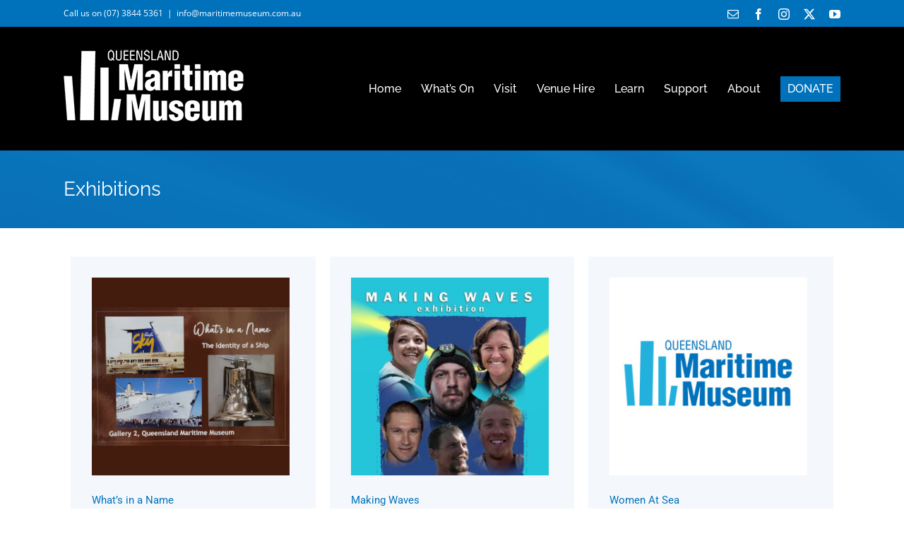

--- FILE ---
content_type: text/css
request_url: https://maritimemuseum.com.au/wp-content/uploads/elementor/css/post-15493.css?ver=1768824194
body_size: 531
content:
.elementor-15493 .elementor-element.elementor-element-c4de188 > .elementor-container > .elementor-column > .elementor-widget-wrap{align-content:flex-start;align-items:flex-start;}.elementor-15493 .elementor-element.elementor-element-c4de188:not(.elementor-motion-effects-element-type-background), .elementor-15493 .elementor-element.elementor-element-c4de188 > .elementor-motion-effects-container > .elementor-motion-effects-layer{background-color:#f4f8fc;}.elementor-15493 .elementor-element.elementor-element-c4de188 > .elementor-container{max-width:300px;min-height:480px;}.elementor-15493 .elementor-element.elementor-element-c4de188{transition:background 0.3s, border 0.3s, border-radius 0.3s, box-shadow 0.3s;padding:20px 20px 20px 20px;}.elementor-15493 .elementor-element.elementor-element-c4de188 > .elementor-background-overlay{transition:background 0.3s, border-radius 0.3s, opacity 0.3s;}.elementor-widget-image .widget-image-caption{color:var( --e-global-color-text );font-family:var( --e-global-typography-text-font-family ), Sans-serif;font-weight:var( --e-global-typography-text-font-weight );}.elementor-widget-text-editor{font-family:var( --e-global-typography-text-font-family ), Sans-serif;font-weight:var( --e-global-typography-text-font-weight );color:var( --e-global-color-text );}.elementor-widget-text-editor.elementor-drop-cap-view-stacked .elementor-drop-cap{background-color:var( --e-global-color-primary );}.elementor-widget-text-editor.elementor-drop-cap-view-framed .elementor-drop-cap, .elementor-widget-text-editor.elementor-drop-cap-view-default .elementor-drop-cap{color:var( --e-global-color-primary );border-color:var( --e-global-color-primary );}.elementor-15493 .elementor-element.elementor-element-3e96e18 > .elementor-container > .elementor-column > .elementor-widget-wrap{align-content:flex-start;align-items:flex-start;}.elementor-15493 .elementor-element.elementor-element-3e96e18:not(.elementor-motion-effects-element-type-background), .elementor-15493 .elementor-element.elementor-element-3e96e18 > .elementor-motion-effects-container > .elementor-motion-effects-layer{background-color:#f4f8fc;}.elementor-15493 .elementor-element.elementor-element-3e96e18 > .elementor-container{max-width:300px;min-height:480px;}.elementor-15493 .elementor-element.elementor-element-3e96e18{transition:background 0.3s, border 0.3s, border-radius 0.3s, box-shadow 0.3s;padding:20px 20px 20px 20px;}.elementor-15493 .elementor-element.elementor-element-3e96e18 > .elementor-background-overlay{transition:background 0.3s, border-radius 0.3s, opacity 0.3s;}.elementor-15493 .elementor-element.elementor-element-36a287e > .elementor-container > .elementor-column > .elementor-widget-wrap{align-content:flex-start;align-items:flex-start;}.elementor-15493 .elementor-element.elementor-element-36a287e:not(.elementor-motion-effects-element-type-background), .elementor-15493 .elementor-element.elementor-element-36a287e > .elementor-motion-effects-container > .elementor-motion-effects-layer{background-color:#f4f8fc;}.elementor-15493 .elementor-element.elementor-element-36a287e > .elementor-container{max-width:300px;min-height:480px;}.elementor-15493 .elementor-element.elementor-element-36a287e{transition:background 0.3s, border 0.3s, border-radius 0.3s, box-shadow 0.3s;padding:20px 20px 20px 20px;}.elementor-15493 .elementor-element.elementor-element-36a287e > .elementor-background-overlay{transition:background 0.3s, border-radius 0.3s, opacity 0.3s;}.elementor-15493 .elementor-element.elementor-element-e7ce798:not(.elementor-motion-effects-element-type-background) > .elementor-widget-wrap, .elementor-15493 .elementor-element.elementor-element-e7ce798 > .elementor-widget-wrap > .elementor-motion-effects-container > .elementor-motion-effects-layer{background-color:#f4f8fc;}.elementor-bc-flex-widget .elementor-15493 .elementor-element.elementor-element-e7ce798.elementor-column .elementor-widget-wrap{align-items:center;}.elementor-15493 .elementor-element.elementor-element-e7ce798.elementor-column.elementor-element[data-element_type="column"] > .elementor-widget-wrap.elementor-element-populated{align-content:center;align-items:center;}.elementor-15493 .elementor-element.elementor-element-e7ce798 > .elementor-element-populated{transition:background 0.3s, border 0.3s, border-radius 0.3s, box-shadow 0.3s;margin:10px 10px 10px 10px;--e-column-margin-right:10px;--e-column-margin-left:10px;}.elementor-15493 .elementor-element.elementor-element-e7ce798 > .elementor-element-populated > .elementor-background-overlay{transition:background 0.3s, border-radius 0.3s, opacity 0.3s;}.elementor-widget-heading .elementor-heading-title{font-family:var( --e-global-typography-primary-font-family ), Sans-serif;font-weight:var( --e-global-typography-primary-font-weight );color:var( --e-global-color-primary );}.elementor-15493 .elementor-element.elementor-element-a071741{text-align:center;}